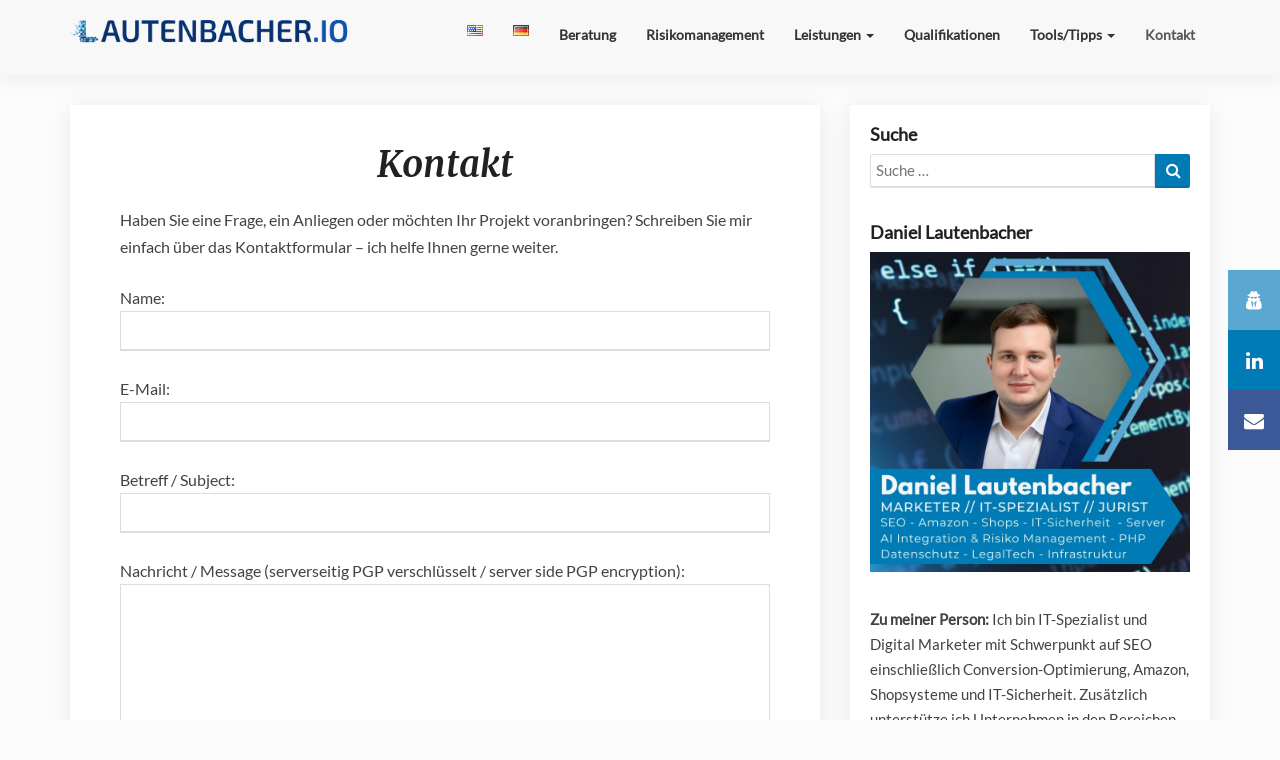

--- FILE ---
content_type: text/html; charset=UTF-8
request_url: https://www.lautenbacher.io/kontakt/
body_size: 10177
content:
<!DOCTYPE html>
<html xmlns="http://www.w3.org/1999/xhtml" lang="de-DE"><head><meta charset="UTF-8"><meta name="viewport" content="width=device-width"><link rel="preload" href="/s/7252b7.css" as="style"><link rel="preload" href="/s/527bdb.js" as="script"><link rel="preload" href="/s/7ef09a.js" as="script"><link rel="preload" href="/s/ea1fbc.js" as="script"><link rel="profile" href="https://gmpg.org/xfn/11"><link rel="pingback" href="https://www.lautenbacher.io/xmlrpc.php"><meta http-equiv="content-language" content="de"><meta name="language" content="de"><meta name="robots" content="index, follow, max-image-preview:large, max-snippet:-1, max-video-preview:-1"><link rel="alternate" href="https://www.lautenbacher.io/en/contact/" hreflang="en"><link rel="alternate" href="https://www.lautenbacher.io/kontakt/" hreflang="de"><link rel="stylesheet" href="/s/7252b7.css"><title>Kontakt - Daniel Lautenbacher</title><link rel="canonical" href="https://www.lautenbacher.io/kontakt/"><meta property="og:locale" content="de_DE"><meta property="og:locale:alternate" content="en_US"><meta property="og:type" content="article"><meta property="og:title" content="Kontakt - Daniel Lautenbacher"><meta property="og:description" content="Haben Sie eine Frage, ein Anliegen oder möchten Ihr Projekt voranbringen? Schreiben Sie mir einfach über das Kontaktformular – ich helfe Ihnen gerne weiter. Sie erreichen mich per E-Mail unter kontakt@lautenbacher.ch Sie möchten mir eine vertrauliche Nachricht schreiben? Kein Problem – benutzen Sie einfach meinen öffentlichen Schlüssel und verschlüsseln Sie Ihre Nachricht mit Hilfe von … weiterlesen / read more weiterlesen / read more"><meta property="og:url" content="https://www.lautenbacher.io/kontakt/"><meta property="og:site_name" content="Daniel Lautenbacher"><meta property="article:modified_time" content="2026-01-22T06:07:12+00:00"><meta name="twitter:card" content="summary_large_image"><meta name="twitter:label1" content="Geschätzte Lesezeit"><meta name="twitter:data1" content="1 Minute"><script type="application/ld+json" class="yoast-schema-graph">{"@context":"https://schema.org","@graph":[{"@type":"WebPage","@id":"https://www.lautenbacher.io/kontakt/","url":"https://www.lautenbacher.io/kontakt/","name":"Kontakt - Daniel Lautenbacher","isPartOf":{"@id":"https://www.lautenbacher.io/#website"},"datePublished":"2020-11-05T05:35:06+00:00","dateModified":"2026-01-22T06:07:12+00:00","breadcrumb":{"@id":"https://www.lautenbacher.io/kontakt/#breadcrumb"},"inLanguage":"de","potentialAction":[{"@type":"ReadAction","target":["https://www.lautenbacher.io/kontakt/"]}]},{"@type":"BreadcrumbList","@id":"https://www.lautenbacher.io/kontakt/#breadcrumb","itemListElement":[{"@type":"ListItem","position":1,"name":"Startseite","item":"https://www.lautenbacher.io/"},{"@type":"ListItem","position":2,"name":"Kontakt"}]},{"@type":"WebSite","@id":"https://www.lautenbacher.io/#website","url":"https://www.lautenbacher.io/","name":"Daniel Lautenbacher","description":"Digital Marketer und Berater für JTL, eCommerce, SEO, IT-Security und Datenschutz.","publisher":{"@id":"https://www.lautenbacher.io/#organization"},"potentialAction":[{"@type":"SearchAction","target":{"@type":"EntryPoint","urlTemplate":"https://www.lautenbacher.io/?s={search_term_string}"},"query-input":{"@type":"PropertyValueSpecification","valueRequired":true,"valueName":"search_term_string"}}],"inLanguage":"de"},{"@type":"Organization","@id":"https://www.lautenbacher.io/#organization","name":"Daniel Lautenbacher","url":"https://www.lautenbacher.io/","logo":{"@type":"ImageObject","inLanguage":"de","@id":"https://www.lautenbacher.io/#/schema/logo/image/","url":"https://www.lautenbacher.io/wp-content/uploads/2020/12/lautenbacherch-logo.jpg","contentUrl":"https://www.lautenbacher.io/wp-content/uploads/2020/12/lautenbacherch-logo.jpg","width":500,"height":363,"caption":"Daniel Lautenbacher"},"image":{"@id":"https://www.lautenbacher.io/#/schema/logo/image/"}}]}</script><link rel="alternate" type="application/rss+xml" title="Daniel Lautenbacher » Feed" href="https://www.lautenbacher.io/feed/"><link rel="alternate" type="application/rss+xml" title="Daniel Lautenbacher » Kommentar-Feed" href="https://www.lautenbacher.io/comments/feed/"><link rel="alternate" title="oEmbed (JSON)" type="application/json+oembed" href="https://www.lautenbacher.io/wp-json/oembed/1.0/embed?url=https%3A%2F%2Fwww.lautenbacher.io%2Fkontakt%2F&amp;lang=de"><link rel="alternate" title="oEmbed (XML)" type="text/xml+oembed" href="https://www.lautenbacher.io/wp-json/oembed/1.0/embed?url=https%3A%2F%2Fwww.lautenbacher.io%2Fkontakt%2F&amp;format=xml&amp;lang=de"><script src="/s/527bdb.js"></script><link rel="https://api.w.org/" href="https://www.lautenbacher.io/wp-json/"><link rel="alternate" title="JSON" type="application/json" href="https://www.lautenbacher.io/wp-json/wp/v2/pages/44"><link rel="EditURI" type="application/rsd+xml" title="RSD" href="https://www.lautenbacher.io/xmlrpc.php?rsd"><link rel="shortlink" href="https://www.lautenbacher.io/?p=44"><link rel="shortcut icon" href="https://www.lautenbacher.io/wp-content/uploads/2020/12/favicon-32x32-1.png"><link rel="apple-touch-icon" href="https://www.lautenbacher.io/wp-content/uploads/2020/12/favicon-32x32-1.png"><style type="text/css" id="cleanblog-header-css">.site-header {
					background: url(https://www.lautenbacher.io/wp-content/uploads/2026/01/background4.webp) no-repeat scroll top;
											background-size: cover;
						background-position:top;
									}

				@media (min-width: 768px) and (max-width: 1024px){
					.site-header {
													background-size: cover;
							background-position:top;
										
					}
				}

				@media (max-width: 767px) {
					.site-header {
													background-size: cover;
							background-position:top;
										
					}
				}
				@media (max-width: 359px) {
					.site-header {
													background-size: cover;
							background-position:top;
												
					}
					
				}
				.site-header{
					-webkit-box-shadow: 0px 0px 2px 1px rgba(182,182,182,0.3);
			    	-moz-box-shadow: 0px 0px 2px 1px rgba(182,182,182,0.3);
			    	-o-box-shadow: 0px 0px 2px 1px rgba(182,182,182,0.3);
			    	box-shadow: 0px 0px 2px 1px rgba(182,182,182,0.3);
				}
  
		.site-title,
		.site-description {
			color: #fff;
		}
		.site-title::after{
			background: #fff;
			content:"";       
		}</style><link rel="icon" href="https://www.lautenbacher.io/wp-content/uploads/2026/01/favicon2026-150x150.png" sizes="32x32"><link rel="icon" href="https://www.lautenbacher.io/wp-content/uploads/2026/01/favicon2026-270x270.png" sizes="192x192"><link rel="apple-touch-icon" href="https://www.lautenbacher.io/wp-content/uploads/2026/01/favicon2026-270x270.png"><meta name="msapplication-TileImage" content="https://www.lautenbacher.io/wp-content/uploads/2026/01/favicon2026-270x270.png"></head><body class="wp-singular page-template-default page page-id-44 custom-background wp-custom-logo wp-theme-cleanblog"><div id="page" class="hfeed site"><header id="masthead"><nav class="navbar lh-nav-bg-transform navbar-default navbar-fixed-top navbar-left"><div class="container" id="navigation_menu"><div class="navbar-header"> <button type="button" class="navbar-toggle" data-toggle="collapse" data-target="#navbar-ex1-collapse"> <span class="sr-only">Toggle Navigation</span> <span class="icon-bar"></span> <span class="icon-bar"></span> <span class="icon-bar"></span> </button> <a href="/"> </a><a href="/" class="custom-logo-link" rel="home"><img width="2560" height="308" src="/s/img/wp-content/uploads/2026/01/lautenbacher-io-logo-2026-scaled.webp" class="custom-logo" alt="Daniel Lautenbacher" decoding="async" fetchpriority="high" srcset="/wp-content/uploads/2026/01/lautenbacher-io-logo-2026-scaled.webp 2560w, /wp-content/uploads/2026/01/lautenbacher-io-logo-2026-300x36.webp 300w, /wp-content/uploads/2026/01/lautenbacher-io-logo-2026-1024x123.webp 1024w, /wp-content/uploads/2026/01/lautenbacher-io-logo-2026-768x92.webp 768w, /wp-content/uploads/2026/01/lautenbacher-io-logo-2026-1536x185.webp 1536w, /wp-content/uploads/2026/01/lautenbacher-io-logo-2026-2048x246.webp 2048w, /wp-content/uploads/2026/01/lautenbacher-io-logo-2026-604x73.webp 604w" sizes="(max-width: 2560px) 100vw, 2560px"></a> </div><div id="navbar-ex1-collapse" class="collapse navbar-collapse navbar-ex1-collapse"><ul id="menu-head" class="nav navbar-nav"><li id="menu-item-755-en" class="lang-item lang-item-62 lang-item-en lang-item-first menu-item menu-item-type-custom menu-item-object-custom menu-item-755-en"><a title='&lt;img src="[data-uri]" alt="English" width="16" height="11" style="width: 16px; height: 11px;" /&gt;' href="/en/contact/" hreflang="en-US" lang="en-US"><img src="[data-uri]" alt="English" width="16" height="11" style="width: 16px; height: 11px;"></a></li><li id="menu-item-755-de" class="lang-item lang-item-65 lang-item-de current-lang menu-item menu-item-type-custom menu-item-object-custom menu-item-755-de"><a title='&lt;img src="[data-uri]" alt="Deutsch" width="16" height="11" style="width: 16px; height: 11px;" /&gt;' href="/kontakt/" hreflang="de-DE" lang="de-DE"><img src="[data-uri]" alt="Deutsch" width="16" height="11" style="width: 16px; height: 11px;"></a></li><li id="menu-item-590" class="menu-item menu-item-type-post_type menu-item-object-page menu-item-590"><a title="Beratung" href="/it-ecommerce-blockchain-gruendung-beratung-und-coaching/">Beratung</a></li><li id="menu-item-6120" class="menu-item menu-item-type-post_type menu-item-object-page menu-item-6120"><a title="Risikomanagement" href="/ki-risikomanagement-und-beratung/">Risikomanagement</a></li><li id="menu-item-98" class="menu-item menu-item-type-post_type menu-item-object-page menu-item-has-children menu-item-98 dropdown"><a title="Leistungen" href="/leistungen/" data-toggle="dropdown" class="dropdown-toggle">Leistungen <span class="caret"></span></a><ul role="menu" class=" dropdown-menu"><li id="menu-item-3874" class="menu-item menu-item-type-post_type menu-item-object-page menu-item-3874"><a title="DDoS-Abwehr" href="/hilfe-bei-der-abwehr-von-ddos-und-lastangriffen/">DDoS-Abwehr</a></li><li id="menu-item-187" class="menu-item menu-item-type-post_type menu-item-object-page menu-item-187"><a title="JTL-Wawi" href="/jtl-wawi-support/">JTL-Wawi</a></li><li id="menu-item-100" class="menu-item menu-item-type-post_type menu-item-object-page menu-item-100"><a title="DEV / OpenAI – Webentwicklung und Softwarelösungen" href="/dev/">DEV / OpenAI – Webentwicklung und Softwarelösungen</a></li><li id="menu-item-99" class="menu-item menu-item-type-post_type menu-item-object-page menu-item-99"><a title="DSGVO / IT-Beratung" href="/datenschutz-it-security/">DSGVO / IT-Beratung</a></li><li id="menu-item-102" class="menu-item menu-item-type-post_type menu-item-object-page menu-item-102"><a title="SEO" href="/seo/">SEO</a></li><li id="menu-item-359" class="menu-item menu-item-type-post_type menu-item-object-page menu-item-359"><a title="SEO-Webhosting" href="/seo-webhosting/">SEO-Webhosting</a></li><li id="menu-item-3900" class="menu-item menu-item-type-post_type menu-item-object-page menu-item-3900"><a title="INNOVATION" href="/innovationsberatung-im-marketing-und-prozessmanagement/">INNOVATION</a></li><li id="menu-item-103" class="menu-item menu-item-type-post_type menu-item-object-page menu-item-103"><a title="CONTENT – Contenterstellung" href="/contenterstellung/">CONTENT – Contenterstellung</a></li><li id="menu-item-104" class="menu-item menu-item-type-post_type menu-item-object-page menu-item-104"><a title="ONLINE-MARKETING" href="/online-marketing/">ONLINE-MARKETING</a></li><li id="menu-item-101" class="menu-item menu-item-type-post_type menu-item-object-page menu-item-101"><a title="IT-FORENSIK" href="/it-forensik/">IT-FORENSIK</a></li><li id="menu-item-105" class="menu-item menu-item-type-post_type menu-item-object-page menu-item-105"><a title="CHINA/ASIEN-IMPORT-BERATUNG" href="/china-import-beratung/">CHINA/ASIEN-IMPORT-BERATUNG</a></li><li id="menu-item-2822" class="menu-item menu-item-type-post_type menu-item-object-page menu-item-2822"><a title="Preise" href="/preise-stundensaetze/">Preise</a></li></ul></li><li id="menu-item-162" class="menu-item menu-item-type-post_type menu-item-object-page menu-item-162"><a title="Qualifikationen" href="/qualifikationen-zertifikate-und-lebenslauf/">Qualifikationen</a></li><li id="menu-item-2843" class="menu-item menu-item-type-custom menu-item-object-custom menu-item-has-children menu-item-2843 dropdown"><a title="Tools/Tipps" href="#" data-toggle="dropdown" class="dropdown-toggle">Tools/Tipps <span class="caret"></span></a><ul role="menu" class=" dropdown-menu"><li id="menu-item-2927" class="menu-item menu-item-type-post_type menu-item-object-page menu-item-2927"><a title="SimpleFTPS" href="/simpleftps-cli-app-fuer-ftp-ftps-und-sftp/">SimpleFTPS</a></li><li id="menu-item-2844" class="menu-item menu-item-type-post_type menu-item-object-page menu-item-2844"><a title="Amazon Markenrechtsverletzung" href="/amazon-markenrechtsverletzung-generator-fuer-briefvorlage/">Amazon Markenrechtsverletzung</a></li><li id="menu-item-1051" class="menu-item menu-item-type-post_type menu-item-object-post menu-item-has-children menu-item-1051 dropdown"><a title="Chia" href="/crypto/chia-network-unter-linux-debian-installieren-anleitung-fuer-node-farmer-plot-setup/">Chia</a><ul role="menu" class=" dropdown-menu"><li id="menu-item-1057" class="menu-item menu-item-type-post_type menu-item-object-post menu-item-1057"><a title="Skripte für Chia" href="/crypto/ghost-in-the-shell-chia-plots-automatisch-erstellen-und-farmen-ein-shellscript-ersatz-fuer-plotman-und-andere-tools/">Skripte für Chia</a></li><li id="menu-item-1052" class="menu-item menu-item-type-post_type menu-item-object-post menu-item-1052"><a title="Debian installieren" href="/crypto/debian-linux-fuer-chia-installieren-und-root-login-erlauben/">Debian installieren</a></li><li id="menu-item-1053" class="menu-item menu-item-type-post_type menu-item-object-post menu-item-1053"><a title="Chia installieren" href="/crypto/chia-network-unter-linux-debian-installieren-anleitung-fuer-node-farmer-plot-setup/">Chia installieren</a></li><li id="menu-item-1055" class="menu-item menu-item-type-post_type menu-item-object-post menu-item-1055"><a title="Chia aktualisieren" href="/crypto/chia-network-unter-linux-debian-aktualisieren/">Chia aktualisieren</a></li><li id="menu-item-1056" class="menu-item menu-item-type-post_type menu-item-object-post menu-item-1056"><a title="Chia Hardening" href="/crypto/chia-hardening-chia-coins-xch-sicher-aufbewahren/">Chia Hardening</a></li><li id="menu-item-1059" class="menu-item menu-item-type-post_type menu-item-object-post menu-item-1059"><a title="Plot-Größen" href="/crypto/chia-wie-lange-koennen-k32-plots-genutzt-werden-und-welche-groessen-gibt-es/">Plot-Größen</a></li><li id="menu-item-1060" class="menu-item menu-item-type-post_type menu-item-object-post menu-item-1060"><a title="Logs überprüfen" href="/crypto/chia-logs-ueberpruefen-funktioniert-meine-farm/">Logs überprüfen</a></li><li id="menu-item-1054" class="menu-item menu-item-type-post_type menu-item-object-post menu-item-1054"><a title="Konsolenbefehle" href="/crypto/alle-befehle-fuer-chia-network-mit-einer-erklaerung/">Konsolenbefehle</a></li><li id="menu-item-1062" class="menu-item menu-item-type-post_type menu-item-object-post menu-item-1062"><a title="XCH versenden" href="/crypto/chia-xch-unter-linux-debian-versenden/">XCH versenden</a></li><li id="menu-item-1063" class="menu-item menu-item-type-post_type menu-item-object-post menu-item-1063"><a title="Fazit: Plotman" href="/crypto/plotman-ist-tot-lang-lebe-die-shell/">Fazit: Plotman</a></li><li id="menu-item-1061" class="menu-item menu-item-type-post_type menu-item-object-post menu-item-1061"><a title="Exkurs: Ramdisk" href="/crypto/chia-plotting-auf-einer-ramdisk-in-unter-5-stunden-linux-debian/">Exkurs: Ramdisk</a></li></ul></li></ul></li><li id="menu-item-47" class="menu-item menu-item-type-post_type menu-item-object-page current-menu-item page_item page-item-44 current_page_item menu-item-47 active"><a title="Kontakt" href="/kontakt/">Kontakt</a></li></ul></div></div></nav></header><div id="content" class="site-content"><div class="container"><div class="row"><div id="primary" class="col-md-8 content-area"><main id="main" class="site-main" role="main"><article id="post-44" class="post-content post-44 page type-page status-publish hentry"><header class="entry-header"> <span class="screen-reader-text">Kontakt</span><h1 class="entry-title">Kontakt</h1><div class="entry-meta"></div></header><div class="entry-content"><p>Haben Sie eine Frage, ein Anliegen oder möchten Ihr Projekt voranbringen? Schreiben Sie mir einfach über das Kontaktformular – ich helfe Ihnen gerne weiter.</p><form action="/kontakt/" method="post"><p>Name:<br><input type="text" name="cf-name" pattern="[a-zA-Z0-9 ]+" value="" size="40"></p><p>E-Mail:<br><input type="email" name="cf-email" value="" size="40"></p><p>Betreff / Subject: <br><input type="text" name="cf-subject" pattern="[a-zA-Z ]+" value="" size="40"></p><p>Nachricht / Message (serverseitig PGP verschlüsselt / server side PGP encryption): <br><textarea rows="10" cols="35" name="cf-message"></textarea></p><input type="hidden" name="data" value="MTc2OTg4MzY0NQ== "><input type="hidden" name="data2" value="TVRjMk9UZzRNelkwTnc9PQ=="><input type="hidden" name="data3" value=""><input type="hidden" name="data4" value="d020c14797d92b0b080c424468330376"><input type="hidden" name="data5" value="446fcbd91198644aae3a1a780f6bf535"><p><input type="submit" name="cf-submitted" value="Nachricht absenden / send message" class="btn btn-default"></p></form><p><strong>Sie erreichen mich per E-Mail unter <a href="/cdn-cgi/l/email-protection" class="__cf_email__" data-cfemail="b3d8dcddc7d2d8c7f3dfd2c6c7d6ddd1d2d0dbd6c19dd0db">[email&#160;protected]</a></strong></p><p>Sie möchten mir eine vertrauliche Nachricht schreiben? Kein Problem – benutzen Sie einfach meinen öffentlichen Schlüssel und verschlüsseln Sie Ihre Nachricht mit Hilfe von Gpg4win oder einem anderen Tool.</p><pre class="wp-block-code"><code>-----BEGIN PGP PUBLIC KEY BLOCK-----
Version: OpenPGP.js v4.10.8
Comment: https://openpgpjs.org

xjMEX92vYRYJKwYBBAHaRw8BAQdAxJ/8dPp9Oe0S0d+9QGK3gjvSmh1loxyT
SR2D/1YqhRvNMWtvbnRha3RAbGF1dGVuYmFjaGVyLmNoIDxrb250YWt0QGxh
dXRlbmJhY2hlci5jaD7CjwQQFgoAIAUCX92vYQYLCQcIAwIEFQgKAgQWAgEA
AhkBAhsDAh4BACEJEGA/xrBfF1E4FiEEvDR8W04KLhT+BkRDYD/GsF8XUThk
BQEA19nyhB9SX6shvVjfi7MypD9BzD+qQnR69UEU+eYYajgA/RCYZWsl0bkE
CVl7Thkpq2kDBbiq0apShdKaW4hISI4EzjgEX92vYRIKKwYBBAGXVQEFAQEH
QJj1sUblUa3pxTnSshbHUCs5CkXoBjKUoSeGKvbgbvZUAwEIB8J4BBgWCAAJ
BQJf3a9hAhsMACEJEGA/xrBfF1E4FiEEvDR8W04KLhT+BkRDYD/GsF8XUTgY
7AEAizzOLZ9DzeIhAQENRcTgZ/Jjkv3HJQ15bT+TpBHXBSwA/A7Z73mOprSN
BYGhZ86x55XMnGcEMmnFCrg3CsK6oxwL
=ekI8
-----END PGP PUBLIC KEY BLOCK-----
</code></pre></div></article></main></div><div id="secondary" class="col-md-4 sidebar widget-area" role="complementary"><div class="secondary-inner"><aside id="search-2" class="widget widget_search"><div class="sidebar-headline-wrapper"><div class="widget-title-lines"></div><h4 class="widget-title">Suche</h4></div><form role="search" method="get" class="search-form" action="/"> <label> <span class="screen-reader-text">Search for:</span> <input type="search" class="search-field" placeholder="Suche …" value="" name="s" title="Suchen nach:"> </label> <button type="submit" class="search-submit"><span class="screen-reader-text">Search</span></button></form></aside><aside id="media_image-3" class="widget widget_media_image"><div class="sidebar-headline-wrapper"><div class="widget-title-lines"></div><h4 class="widget-title">Daniel Lautenbacher</h4></div><noscript><img width="800" height="800" src="/wp-content/uploads/2026/01/V2_badge_de.webp" class="image wp-image-6143 attachment-full size-full" alt="" style="max-width: 100%; height: auto;" title="Daniel Lautenbacher" decoding="async" srcset="https://www.lautenbacher.io/wp-content/uploads/2026/01/V2_badge_de.webp 800w, https://www.lautenbacher.io/wp-content/uploads/2026/01/V2_badge_de-300x300.webp 300w, https://www.lautenbacher.io/wp-content/uploads/2026/01/V2_badge_de-150x150.webp 150w, https://www.lautenbacher.io/wp-content/uploads/2026/01/V2_badge_de-768x768.webp 768w, https://www.lautenbacher.io/wp-content/uploads/2026/01/V2_badge_de-270x270.webp 270w" sizes="(max-width: 800px) 100vw, 800px"></noscript><img width="800" height="800" src="data:image/svg+xml,%3Csvg%20xmlns=%22http://www.w3.org/2000/svg%22%20viewBox=%220%200%20800%20800%22%3E%3C/svg%3E" data-src="https://www.lautenbacher.io/wp-content/uploads/2026/01/V2_badge_de.webp" class="lazyload image wp-image-6143 attachment-full size-full" alt="" style="max-width: 100%; height: auto;" title="Daniel Lautenbacher" decoding="async" data-srcset="https://www.lautenbacher.io/wp-content/uploads/2026/01/V2_badge_de.webp 800w, https://www.lautenbacher.io/wp-content/uploads/2026/01/V2_badge_de-300x300.webp 300w, https://www.lautenbacher.io/wp-content/uploads/2026/01/V2_badge_de-150x150.webp 150w, https://www.lautenbacher.io/wp-content/uploads/2026/01/V2_badge_de-768x768.webp 768w, https://www.lautenbacher.io/wp-content/uploads/2026/01/V2_badge_de-270x270.webp 270w" data-sizes="(max-width: 800px) 100vw, 800px"></aside><aside id="text-3" class="widget widget_text"><div class="textwidget"><p><strong>Zu meiner Person:</strong> Ich bin IT-Spezialist und Digital Marketer mit Schwerpunkt auf SEO einschließlich Conversion-Optimierung, Amazon, Shopsysteme und IT-Sicherheit. Zusätzlich unterstütze ich Unternehmen in den Bereichen AI Integration, Infrastruktur, Server und PHP-Programmierung beim Aufbau stabiler und skalierbarer Lösungen. Mein Profil umfasst fundiertes Wissen in Datenschutz, LegalTech und JTL. Mit meinen Zusatzqualifikationen als Marketing Manager und Wirtschaftsjurist verbinde ich technisches Know-how mit Expertise aus Marketing und Recht, wodurch ich digitale Projekte vollumfänglich zum Erfolg führen kann.</p><p><a href="/kontakt/">Schreiben Sie mir noch heute (hier klicken).</a></p><p><a href="//www.linkedin.com/in/daniel-lautenbacher/" target="_blank" rel="nofollow noopener">linkedin.com/in/daniel-lautenbacher/</a></p></div></aside><aside id="block-17" class="widget widget_block"><center><a href="//www.exali.com/en-cz/seal/daniel-lautenbacher-it-consulting-ecommerce-security-ddos-jtl" target="_blank" rel="nofollow"><noscript><img decoding="async" src="/wp-content/uploads/2024/01/siegel_com-135.png" align="center"></noscript><img class="lazyload" decoding="async" src="data:image/svg+xml,%3Csvg%20xmlns=%22http://www.w3.org/2000/svg%22%20viewBox=%220%200%20210%20140%22%3E%3C/svg%3E" data-src="https://www.lautenbacher.io/wp-content/uploads/2024/01/siegel_com-135.png" align="center"></a></center></aside><aside id="block-6" class="widget widget_block"><a href="/ueber-mich/" title="Qualifikationen" alt="Zertifikate"><noscript><img decoding="async" src="/zertifikate.php" alt="Zertifikat ISO 27001 / Wirtschaftsinformatik / Marketing"></noscript><img class="lazyload" decoding="async" src="data:image/svg+xml,%3Csvg%20xmlns=%22http://www.w3.org/2000/svg%22%20viewBox=%220%200%20210%20140%22%3E%3C/svg%3E" data-src="https://www.lautenbacher.io/zertifikate.php" alt="Zertifikat ISO 27001 / Wirtschaftsinformatik / Marketing"></a></aside><aside id="post_views_counter_list_widget-3" class="widget widget_post_views_counter_list_widget"><div class="sidebar-headline-wrapper"><div class="widget-title-lines"></div><h4 class="widget-title">Aktuelle Themen</h4></div><ul><li><a class="post-title" href="/lamp/firewallscript-automatische-erkennung-und-blockierung-von-flooding-angriffen-und-portscans-auf-webservern/">Firewallscript: Automatische Erkennung und Blockierung von Flooding-Angriffen und Portscans auf (Web)servern</a></li><li><a class="post-title" href="/crypto/alle-befehle-fuer-chia-network-mit-einer-erklaerung/">Alle Befehle für Chia Network mit einer Erklärung</a></li><li><a class="post-title" href="/allgemein/notepad-alles-vor-nach-einem-zeichen-einer-zeile-ersetzen-und-dateien-verschmelzen/">Notepad++: Alles vor/nach einem Zeichen/einer Zeile ersetzen und Dateien verschmelzen</a></li><li><a class="post-title" href="/lamp/partition-unter-debian-linux-vergroessern-und-festplatte-unter-virtualbox-erweitern/">Partition unter Debian/Linux vergrößern und Festplatte unter VirtualBox erweitern</a></li><li><a class="post-title" href="/crypto/chia-network-unter-linux-debian-installieren-anleitung-fuer-node-farmer-plot-setup/">Chia Network unter Linux / Debian installieren (Anleitung und Tipps für Node + Farmer + Plot Setup)</a></li></ul></aside><aside id="block-10" class="widget widget_block"><center><noscript><img decoding="async" src="/wp-content/uploads/2023/02/logo_allianz_fuer_cybersicherheit.webp" alt="Teilnehmer der Allianz für Cybersicherheit"></noscript><img class="lazyload" decoding="async" src="data:image/svg+xml,%3Csvg%20xmlns=%22http://www.w3.org/2000/svg%22%20viewBox=%220%200%20210%20140%22%3E%3C/svg%3E" data-src="https://www.lautenbacher.io/wp-content/uploads/2023/02/logo_allianz_fuer_cybersicherheit.webp" alt="Teilnehmer der Allianz für Cybersicherheit"></center></aside><aside id="recent-posts-4" class="widget widget_recent_entries"><div class="sidebar-headline-wrapper"><div class="widget-title-lines"></div><h4 class="widget-title">Neue Beiträge</h4></div><ul><li> <a href="/allgemein/vhdx-zu-vhd-konvertieren-mit-oracle-virtualbox/">VHDX zu VHD konvertieren mit Oracle VirtualBox</a></li><li> <a href="/lamp/tutorial-wstunnel-fur-wireguard-einrichten-und-traffic-uber-tcp-als-https-verschleiern/">Tutorial: wstunnel für Wireguard einrichten und Traffic über TCP als https verschleiern</a></li><li> <a href="/lamp/shadowsocks-unter-debian-installieren-und-mit-v2rayn-unter-windows-nutzen/">Shadowsocks unter Debian installieren und mit v2rayN unter Windows nutzen</a></li><li> <a href="/lamp/wordpress-logo-cropping-ueberspringen/">WordPress Logo Cropping überspringen</a></li><li> <a href="/unionsrecht/vorlage-antrag-auf-entscheidung-beschleunigung-in-tschechien-bei-familienangehoerigen-von-unionsbuergern/">Vorlage: Antrag auf Entscheidung/Beschleunigung in Tschechien bei Familienangehörigen von Unionsbürgern</a></li></ul></aside><aside id="categories-2" class="widget widget_categories"><div class="sidebar-headline-wrapper"><div class="widget-title-lines"></div><h4 class="widget-title">Kategorien</h4></div><ul><li class="cat-item cat-item-67"><a href="/category/allgemein/">Allgemein</a></li><li class="cat-item cat-item-54"><a href="/category/crypto/">Crypto</a></li><li class="cat-item cat-item-41"><a href="/category/downloads/">Downloads</a></li><li class="cat-item cat-item-30"><a href="/category/ecommerce/">eCommerce</a></li><li class="cat-item cat-item-42"><a href="/category/fotoserie/">Fotoserie</a></li><li class="cat-item cat-item-23"><a href="/category/jtl-wawi/">JTL-Wawi</a></li><li class="cat-item cat-item-9"><a href="/category/lamp/">LAMP</a></li><li class="cat-item cat-item-3"><a href="/category/nomaden/">Nomaden</a></li><li class="cat-item cat-item-6"><a href="/category/steuern/">Steuern</a></li><li class="cat-item cat-item-431"><a href="/category/tschechien-trade-license/">Tschechien / Trade License</a></li><li class="cat-item cat-item-581"><a href="/category/unionsrecht/">Unionsrecht</a></li><li class="cat-item cat-item-5"><a href="/category/urteile/">Urteile</a></li><li class="cat-item cat-item-12"><a href="/category/visa/">Visa</a></li><li class="cat-item cat-item-253"><a href="/category/wirtschaftsrecht/">Wirtschaftsrecht</a></li></ul></aside><aside id="block-3" class="widget widget_block widget_media_image"><div class="wp-block-image"><figure class="aligncenter size-full"><noscript><img decoding="async" width="404" height="574" src="/wp-content/uploads/2023/02/mahnbescheid.webp" alt="" class="wp-image-3116" srcset="https://www.lautenbacher.io/wp-content/uploads/2023/02/mahnbescheid.webp 404w, https://www.lautenbacher.io/wp-content/uploads/2023/02/mahnbescheid-211x300.webp 211w, https://www.lautenbacher.io/wp-content/uploads/2023/02/mahnbescheid-190x270.webp 190w" sizes="(max-width: 404px) 100vw, 404px"></noscript><img decoding="async" width="404" height="574" src="data:image/svg+xml,%3Csvg%20xmlns=%22http://www.w3.org/2000/svg%22%20viewBox=%220%200%20404%20574%22%3E%3C/svg%3E" data-src="https://www.lautenbacher.io/wp-content/uploads/2023/02/mahnbescheid.webp" alt="" class="lazyload wp-image-3116" data-srcset="https://www.lautenbacher.io/wp-content/uploads/2023/02/mahnbescheid.webp 404w, https://www.lautenbacher.io/wp-content/uploads/2023/02/mahnbescheid-211x300.webp 211w, https://www.lautenbacher.io/wp-content/uploads/2023/02/mahnbescheid-190x270.webp 190w" data-sizes="(max-width: 404px) 100vw, 404px"></figure></div></aside><aside id="block-4" class="widget widget_block widget_text"><p class="has-text-align-center"><a href="//www.buecher.de/shop/vollstreckung/gerichtliches-mahnverfahren-fuer-nicht-juristen-in-20-minuten/lautenbacher-daniel/products_products/detail/prod_id/58390790/" data-type="URL" data-id="https://www.buecher.de/shop/vollstreckung/gerichtliches-mahnverfahren-fuer-nicht-juristen-in-20-minuten/lautenbacher-daniel/products_products/detail/prod_id/58390790/" target="_blank" rel="noreferrer noopener">Jetzt bei buecher.de entdecken (externer Link)</a></p></aside><aside id="custom_html-3" class="widget_text widget widget_custom_html"><div class="textwidget custom-html-widget"><center> <a href="//www.sitelock.com/verify.php?site=lautenbacher.io" target="_blank" rel="nofollow noopener"><noscript><img src="/sitelock.php" alt="sitelock siegel"></noscript><img class="lazyload" src="data:image/svg+xml,%3Csvg%20xmlns=%22http://www.w3.org/2000/svg%22%20viewBox=%220%200%20210%20140%22%3E%3C/svg%3E" data-src="https://www.lautenbacher.io/sitelock.php" alt="sitelock siegel"></a></center></div></aside><aside id="block-8" class="widget widget_block widget_text"><p class="has-text-align-center"><a href="//amzn.to/3tJa3Br" data-type="link" data-id="https://amzn.to/3tJa3Br" target="_blank" rel="noreferrer noopener nofollow"></a><a href="//amzn.to/3tJa3Br" target="_blank" rel="noreferrer noopener">auf Amazon shoppen (hier klicken) und dadurch diesen Blog unterstützen</a></p></aside></div></div></div></div></div><footer id="colophon" class="site-footer"><div class="row site-info"><div class="copy-right-section" style="color:#5aa7d1;"> <a href="/" style="color:#5aa7d1;" onmouseover="this.style.color='#007bb5';" onmouseout="this.style.color='#5aa7d1';"> © 2026 Daniel Lautenbacher </a> | <a href="/sitemap/" style="color:#5aa7d1;" onmouseover="this.style.color='#007bb5';" onmouseout="this.style.color='#5aa7d1';"> Sitemap </a> | <a href="/datenschutzerklaerung/" style="color:#5aa7d1;" onmouseover="this.style.color='#007bb5';" onmouseout="this.style.color='#5aa7d1';"> Datenschutzerklärung </a> | <a href="/impressum/" style="color:#5aa7d1;" onmouseover="this.style.color='#007bb5';" onmouseout="this.style.color='#5aa7d1';"> Impressum </a> | <a href="//app.hinweiskanal.de/lautenbacher/" rel="nofollow" target="_blank" style="color:#5aa7d1;" onmouseover="this.style.color='#007bb5';" onmouseout="this.style.color='#5aa7d1';"> Hinweisgebersystem </a> <br><br> <span style="color:#5aa7d1;"> Mein Angebot richtet sich nur an Gewerbetreibende und Unternehmer und ist hiervon unabhängig stets freibleibend.<br> This offer is made exclusively to business customers and may be modified or withdrawn at any time without prior notice. </span></div><div class="copy-right-section"> <span style="color: #5aa7d1;"> Generiert in 0,1144168377 Sekunden am 31.01.2026</span></div></div></footer></div><script data-cfasync="false" src="/cdn-cgi/scripts/5c5dd728/cloudflare-static/email-decode.min.js"></script><script type="speculationrules">{"prefetch":[{"source":"document","where":{"and":[{"href_matches":"/*"},{"not":{"href_matches":["/wp-*.php","/wp-admin/*","/wp-content/uploads/*","/wp-content/*","/wp-content/plugin/*","/wp-content/themes/cleanblog/*","/*\\?(.+)"]}},{"not":{"selector_matches":"a[rel~=\"nofollow\"]"}},{"not":{"selector_matches":".no-prefetch, .no-prefetch a"}}]},"eagerness":"conservative"}]}</script><noscript><style>.lazyload{display:none;}</style></noscript><script>window.lazySizesConfig=window.lazySizesConfig||{};window.lazySizesConfig.loadMode=1;</script><script src="/s/7ef09a.js" async></script><script>(function() {
				var expirationDate = new Date();
				expirationDate.setTime( expirationDate.getTime() + 31536000 * 1000 );
				document.cookie = "pll_language=de; expires=" + expirationDate.toUTCString() + "; path=/; secure; SameSite=Lax";
			}());

//# sourceURL=pll_cookie_script-js-after;
</script><div class="icon-bar"> <a href="//app.lautenbacher.io/pgp/" class="pgpenc" target="_blank" rel="nofollow"><i class="fa fa-user-secret" style="color:white"></i></a> <a href="//www.linkedin.com/in/daniel-lautenbacher/" class="linkedin" target="_blank" rel="nofollow"><i class="fa fa-linkedin" style="color:white"></i></a> <a href="/kontakt/" class="envmail" target="_blank" rel="nofollow"><i class="fa fa-envelope" style="color:white"></i></a></div><script src="/s/ea1fbc.js"></script><script defer src="https://static.cloudflareinsights.com/beacon.min.js/vcd15cbe7772f49c399c6a5babf22c1241717689176015" integrity="sha512-ZpsOmlRQV6y907TI0dKBHq9Md29nnaEIPlkf84rnaERnq6zvWvPUqr2ft8M1aS28oN72PdrCzSjY4U6VaAw1EQ==" data-cf-beacon='{"version":"2024.11.0","token":"16d4c9e1fd5b47338944413cc8e76713","r":1,"server_timing":{"name":{"cfCacheStatus":true,"cfEdge":true,"cfExtPri":true,"cfL4":true,"cfOrigin":true,"cfSpeedBrain":true},"location_startswith":null}}' crossorigin="anonymous"></script>
</body></html>